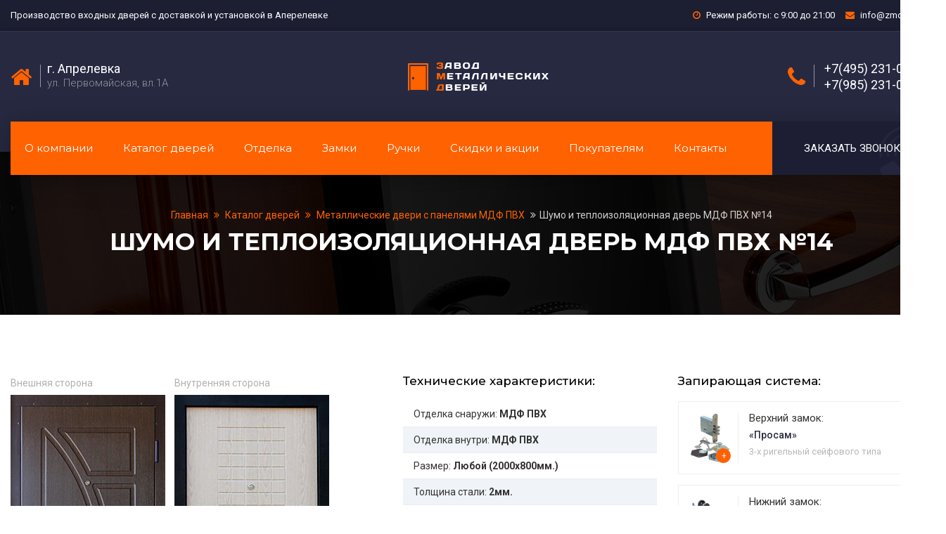

--- FILE ---
content_type: text/html; charset=UTF-8
request_url: https://aprelevka.zmddoor.ru/catalog/mdf-pvf/mdf-14/
body_size: 17431
content:
<!DOCTYPE html>
<html>
	<head>
        <meta charset="utf-8">
        <meta http-equiv="X-UA-Compatible" content="IE=edge">
        <meta name="viewport" content="width=device-width, initial-scale=1.0, maximum-scale=1.0, user-scalable=0">
        <title>Шумо и теплоизоляционная дверь МДФ ПВХ №14 в Аперелевке от «ЗМД»</title>
        <script src="/bitrix/templates/doors/assets/js/vendor/jquery-1.12.0.min.js"></script>
		<meta http-equiv="Content-Type" content="text/html; charset=UTF-8" />
<meta name="robots" content="index, follow" />
<meta name="description" content="Шумо и теплоизоляционная дверь МДФ ПВХ №14 по цене 16000 руб - купить с бесплатной доставкой и установкой в Аперелевке от «ЗМД». Возможно изготовление любого размера, конструкции и комплектации." />
<link href="/bitrix/js/ui/fonts/opensans/ui.font.opensans.css?16567729242555" type="text/css"  rel="stylesheet" />
<link href="/bitrix/js/main/popup/dist/main.popup.bundle.min.css?165677291423804" type="text/css"  rel="stylesheet" />
<link href="/bitrix/cache/css/s1/doors/page_4d4eb86b00322c4304f52a1ca6a8092d/page_4d4eb86b00322c4304f52a1ca6a8092d_v1.css?176118221639093" type="text/css"  rel="stylesheet" />
<link href="/bitrix/cache/css/s1/doors/template_9abee6f34ecc42b5a8c6fffff6e404e4/template_9abee6f34ecc42b5a8c6fffff6e404e4_v1.css?17611821637165" type="text/css"  data-template-style="true" rel="stylesheet" />
<script type="text/javascript">if(!window.BX)window.BX={};if(!window.BX.message)window.BX.message=function(mess){if(typeof mess==='object'){for(let i in mess) {BX.message[i]=mess[i];} return true;}};</script>
<script type="text/javascript">(window.BX||top.BX).message({'JS_CORE_LOADING':'Загрузка...','JS_CORE_NO_DATA':'- Нет данных -','JS_CORE_WINDOW_CLOSE':'Закрыть','JS_CORE_WINDOW_EXPAND':'Развернуть','JS_CORE_WINDOW_NARROW':'Свернуть в окно','JS_CORE_WINDOW_SAVE':'Сохранить','JS_CORE_WINDOW_CANCEL':'Отменить','JS_CORE_WINDOW_CONTINUE':'Продолжить','JS_CORE_H':'ч','JS_CORE_M':'м','JS_CORE_S':'с','JSADM_AI_HIDE_EXTRA':'Скрыть лишние','JSADM_AI_ALL_NOTIF':'Показать все','JSADM_AUTH_REQ':'Требуется авторизация!','JS_CORE_WINDOW_AUTH':'Войти','JS_CORE_IMAGE_FULL':'Полный размер'});</script>

<script type="text/javascript" src="/bitrix/js/main/core/core.min.js?1656772913216224"></script>

<script>BX.setJSList(['/bitrix/js/main/core/core_ajax.js','/bitrix/js/main/core/core_promise.js','/bitrix/js/main/polyfill/promise/js/promise.js','/bitrix/js/main/loadext/loadext.js','/bitrix/js/main/loadext/extension.js','/bitrix/js/main/polyfill/promise/js/promise.js','/bitrix/js/main/polyfill/find/js/find.js','/bitrix/js/main/polyfill/includes/js/includes.js','/bitrix/js/main/polyfill/matches/js/matches.js','/bitrix/js/ui/polyfill/closest/js/closest.js','/bitrix/js/main/polyfill/fill/main.polyfill.fill.js','/bitrix/js/main/polyfill/find/js/find.js','/bitrix/js/main/polyfill/matches/js/matches.js','/bitrix/js/main/polyfill/core/dist/polyfill.bundle.js','/bitrix/js/main/core/core.js','/bitrix/js/main/polyfill/intersectionobserver/js/intersectionobserver.js','/bitrix/js/main/lazyload/dist/lazyload.bundle.js','/bitrix/js/main/polyfill/core/dist/polyfill.bundle.js','/bitrix/js/main/parambag/dist/parambag.bundle.js']);
BX.setCSSList(['/bitrix/js/main/lazyload/dist/lazyload.bundle.css','/bitrix/js/main/parambag/dist/parambag.bundle.css']);</script>
<script type="text/javascript">(window.BX||top.BX).message({'LANGUAGE_ID':'ru','FORMAT_DATE':'DD.MM.YYYY','FORMAT_DATETIME':'DD.MM.YYYY HH:MI:SS','COOKIE_PREFIX':'BITRIX_SM','SERVER_TZ_OFFSET':'10800','UTF_MODE':'Y','SITE_ID':'s1','SITE_DIR':'/','USER_ID':'','SERVER_TIME':'1768663639','USER_TZ_OFFSET':'0','USER_TZ_AUTO':'Y','bitrix_sessid':'c227c9106b7335a342e3c8783af64660'});</script>


<script type="text/javascript"  src="/bitrix/cache/js/s1/doors/kernel_main/kernel_main_v1.js?1761182163163376"></script>
<script type="text/javascript"  src="/bitrix/cache/js/s1/doors/kernel_main_polyfill_customevent/kernel_main_polyfill_customevent_v1.js?17611821631051"></script>
<script type="text/javascript" src="/bitrix/js/ui/dexie/dist/dexie.bitrix.bundle.min.js?165677292260992"></script>
<script type="text/javascript" src="/bitrix/js/main/core/core_ls.min.js?16567729137365"></script>
<script type="text/javascript" src="/bitrix/js/main/core/core_frame_cache.min.js?165677291311264"></script>
<script type="text/javascript" src="/bitrix/js/main/popup/dist/main.popup.bundle.min.js?165677291463284"></script>
<script type="text/javascript">BX.setJSList(['/bitrix/js/main/core/core_fx.js','/bitrix/js/main/session.js','/bitrix/js/main/pageobject/pageobject.js','/bitrix/js/main/core/core_window.js','/bitrix/js/main/date/main.date.js','/bitrix/js/main/core/core_date.js','/bitrix/js/main/utils.js','/bitrix/js/main/polyfill/customevent/main.polyfill.customevent.js','/bitrix/templates/doors/components/bitrix/catalog/catalog_doors/bitrix/catalog.element/.default/script.js']);</script>
<script type="text/javascript">BX.setCSSList(['/bitrix/templates/doors/components/bitrix/catalog/catalog_doors/style.css','/bitrix/templates/doors/components/bitrix/catalog/catalog_doors/bitrix/catalog.element/.default/style.css','/bitrix/templates/doors/components/bitrix/catalog/catalog_doors/bitrix/catalog.element/.default/themes/blue/style.css','/bitrix/templates/doors/components/bitrix/catalog.section.list/top_menu_catalog/style.css','/bitrix/templates/doors/components/bitrix/breadcrumb/breadcrumb/style.css']);</script>


<script type="text/javascript"  src="/bitrix/cache/js/s1/doors/page_97d94dd885570802de7f3b3f3f6890fd/page_97d94dd885570802de7f3b3f3f6890fd_v1.js?176118221672398"></script>
<script type="text/javascript">var _ba = _ba || []; _ba.push(["aid", "6f000a86cb791ae3d2130d823121440e"]); _ba.push(["host", "aprelevka.zmddoor.ru"]); (function() {var ba = document.createElement("script"); ba.type = "text/javascript"; ba.async = true;ba.src = (document.location.protocol == "https:" ? "https://" : "http://") + "bitrix.info/ba.js";var s = document.getElementsByTagName("script")[0];s.parentNode.insertBefore(ba, s);})();</script>




        <link rel="stylesheet" href="/bitrix/templates/doors/assets/css/bootstrap.min.css">
        <link rel="stylesheet" href="/bitrix/templates/doors/assets/css/magnific-popup.css">
        <link rel="stylesheet" href="/bitrix/templates/doors/assets/css/owl.carousel.min.css">
        <link rel="stylesheet" href="/bitrix/templates/doors/assets/css/font-awesome.min.css">
        <link rel="stylesheet" href="/bitrix/templates/doors/assets/fonts/flaticon/flaticon.css">
        <link rel="stylesheet" href="/bitrix/templates/doors/assets/css/ionicons.min.css">
        <link rel="stylesheet" href="/bitrix/templates/doors/assets/css/headline.css">
        <link rel="stylesheet" href="/bitrix/templates/doors/assets/css/animate.min.css">
        <link rel="stylesheet" href="/bitrix/templates/doors/assets/css/material-design-iconic-font.min.css">
        <link rel="stylesheet" href="/bitrix/templates/doors/assets/css/meanmenu.css">
        <link rel="stylesheet" href="/bitrix/templates/doors/assets/css/Pe-icon-7-stroke.css">
        <link rel="stylesheet" href="/bitrix/templates/doors/assets/css/bundle.css">
        <link rel="stylesheet" href="/bitrix/templates/doors/assets/css/style.css">
        <link rel="stylesheet" href="/bitrix/templates/doors/assets/css/responsive.css">
        <link href="https://fonts.googleapis.com/css?family=Montserrat:300,400,700|Roboto:300,400,400i,500,700&amp;subset=cyrillic-ext" rel="stylesheet">
        <link rel="stylesheet" href="/bitrix/templates/doors/assets/css/jquery.fancybox.min.css">
        <link rel="icon" href="https://aprelevka.zmddoor.ru/favicon.svg" type="image/svg">
        <script src="/bitrix/templates/doors/assets/js/vendor/modernizr-2.8.3.min.js"></script>
        <!-- Yandex.Metrika counter --> <script type="text/javascript" > (function(m,e,t,r,i,k,a){m[i]=m[i]||function(){(m[i].a=m[i].a||[]).push(arguments)}; m[i].l=1*new Date();k=e.createElement(t),a=e.getElementsByTagName(t)[0],k.async=1,k.src=r,a.parentNode.insertBefore(k,a)}) (window, document, "script", "https://mc.yandex.ru/metrika/tag.js", "ym"); ym(71618644, "init", { clickmap:true, trackLinks:true, accurateTrackBounce:true, webvisor:true }); </script> <noscript><div><img src="https://mc.yandex.ru/watch/71618644" style="position:absolute; left:-9999px;" alt="" /></div></noscript> <!-- /Yandex.Metrika counter -->
        <meta name="yandex-verification" content="411622b579a01a24" />

    </head>
    <body>
    <div id="panel">
            </div>
    <header class="">

        <div class="header-top-line">
            <div class="container">
                <div class="row">
                    <div class="col-lg-6 col-md-6 col-sm-8 col-xs-12">
                        <div class="widget text-white">
                            Производство входных дверей с доставкой и установкой в Аперелевке                        </div>
                    </div>
                    <div class="col-lg-6 col-md-6 col-sm-4 hidden-xs">
                        <div class="widget text-white text-right cont-info-top-wrap">
                            <div class="cont-info-top hidden-sm">
                                <i class="icon fa fa-clock-o"></i> Режим работы: с 9:00 до 21:00
                            </div>
                            <div class="cont-info-top">
                                <i class="icon fa fa-envelope"></i> <a href="mailto:info@zmddoor.ru">info@zmddoor.ru</a>
                            </div>
                        </div>
                    </div>
                </div>
            </div>
        </div>
        <div class="header-top-area">
            <div class="container">
                <div class="row">
                    <div class="col-lg-12 col-md-12 col-sm-12 header site-branding col-xs-12">

                        <div class="header-bk header-left">
                            <div class="header-text">
                                <div class="header-icon">
                                    <i class="fa fa-home"></i>
                                </div>
                                <div class="header-info">
                                    <span class="phone">г. Апрелевка</span>
                                    <span class="gmail">ул. Первомайская, вл.1А</span>
                                </div>
                            </div>
                        </div>
                        <div class="header-bk header-center">
                            <div class="header-logo">
                                <a href="/"><img src="/bitrix/templates/doors/assets/img/logo/1.png" alt="«ЗМД» - завод металлических дверей" title="«ЗМД» - завод металлических дверей" /></a>
                            </div>
                        </div>
                        <div class="header-bk header-right">

                            <div class="header-text">
                                <div class="header-icon">
                                    <i class="fa fa-phone"></i>
                                    <i class="paint-roller"></i>
                                </div>
                                <div class="header-info">

                                                                            <span class="phone phone_two"><a href="tel:+7(495) 231-04-09">+7(495) 231-04-09</a></span>
                                        <span class="phone phone_two"><a href="tel:+7(985) 231-04-09">+7(985) 231-04-09</a></span>
                                                                    </div>
                            </div>
                        </div>
                    </div>
                </div>
            </div>
        </div>

        <div id="header-sticky" class="main-menu-area">

            <div class="container">
                <div class="row">
                    <div class="col-lg-12 col-md-12 col-xs-12">
                        <nav class="navbar navbar-default navbar-mobile">
                            <div class="container-fluid">
                                <!-- Brand and toggle get grouped for better mobile display -->
                                <div class="navbar-header">
                                    <button type="button" class="navbar-toggle collapsed" data-toggle="collapse" data-target="#bs-example-navbar-collapse-1" aria-expanded="false">
                                        <span class="sr-only">Показать меню</span>
                                        <span class="icon-bar"></span>
                                        <span class="icon-bar"></span>
                                        <span class="icon-bar"></span>
                                    </button>
                                    <div class="navbar-brand" href="#">
                                        <div class="header-text">
                                            <div class="header-icon">
                                                <a href="tel:+7(495) 231-04-09"><i class="fa fa-phone"></i></a>
                                                <i class="paint-roller"></i>
                                            </div>
                                            <div class="header-info">
                                                <span class="phone"><a href="tel:+7(495) 231-04-09">+7(495) 231-04-09</a></span>
                                                <span class="gmail">info@zmddoor.ru</span>
                                            </div>
                                        </div>

                                    </div>
                                </div>

                                <div class="collapse navbar-collapse" id="bs-example-navbar-collapse-1">
                                    <ul class="nav navbar-nav">
                                        <li class=""><a href="/">Главная</a></li>
                                        <li><a href="/o-kompanii/">О компании</a></li>
                                        <li class="dropdown">
                                            <a href="#" class="dropdown-toggle" data-toggle="dropdown" role="button" aria-haspopup="true" aria-expanded="false">Каталог дверей <span class="caret"></span></a>
                                            <ul class="dropdown-menu cat-menu-top-mob">

                                            </ul>
                                        </li>
                                        <li><a href="/katalog-otdelki/">Отделка</a></li>
                                        <li><a href="/katalog-zamkov/">Замки</a></li>
                                        <li><a href="/katalog-ruchek/">Ручки</a></li>
                                        <li class="dropdown">
                                            <a href="#" class="dropdown-toggle" data-toggle="dropdown" role="button" aria-haspopup="true" aria-expanded="false">Покупателям <span class="caret"></span></a>
                                            <ul class="dropdown-menu">
                                                <li class="top_cat_m_item"><a href="/tseny/"><i class="fa fa-angle-right"></i> Цены</a></li>
                                                <li class="top_cat_m_item"><a href="/kak-zakazat/"><i class="fa fa-angle-right"></i> Как заказать</a></li>
                                                <li class="top_cat_m_item"><a href="/oplata/"><i class="fa fa-angle-right"></i> Способы оплаты</a></li>
                                                <li class="top_cat_m_item"><a href="/garantiya/"><i class="fa fa-angle-right"></i> Гарантия</a></li>
                                                <li class="top_cat_m_item"><a href="/dostavka-i-ustanovka/"><i class="fa fa-angle-right"></i> Доставка и установка</a></li>
                                                <li class="top_cat_m_item"><a href="/nashi-raboty/"><i class="fa fa-angle-right"></i> Фото наших работ</a></li>
                                            </ul>
                                        </li>
                                        <li><a href="/sale/">Скидки и акции</a></li>
                                        <li><a href="/kontakty/">Контакты</a></li>

                                    </ul>
                                </div><!-- /.navbar-collapse -->
                            </div><!-- /.container-fluid -->
                        </nav>
                        <div class="top-menu-wrap">
                            <div class="main-menu">
                                <nav class="osn-top-menu">
                                    <ul>
                                        <li><a href="/o-kompanii/">О компании</a></li>
                                        <li><a href="">Каталог дверей</a>
                                            <ul class="sub-menu cat-doors-top cat-menu-top">
                                                <div class="bx_catalog_text"><ul class="bx_catalog_text_ul">
            <li class="top_cat_m_item" id="bx_1847241719_19">
                    <a class="top_cat_m_item_link" href="/catalog/viniliskozha/"><i class="fa fa-angle-right"></i> Винилискожа</a>
                                </li>            <li class="top_cat_m_item" id="bx_1847241719_111">
                    <a class="top_cat_m_item_link" href="/catalog/dveri-ekonom/"><i class="fa fa-angle-right"></i> Эконом класса</a>
                                </li>            <li class="top_cat_m_item" id="bx_1847241719_21">
                    <a class="top_cat_m_item_link" href="/catalog/laminat/"><i class="fa fa-angle-right"></i> Ламинат</a>
                                </li>            <li class="top_cat_m_item" id="bx_1847241719_22">
                    <a class="top_cat_m_item_link" href="/catalog/poroshkovoe-napylenie/"><i class="fa fa-angle-right"></i> Порошковое напыление</a>
                                </li>            <li class="top_cat_m_item" id="bx_1847241719_20">
                    <a class="top_cat_m_item_link" href="/catalog/mdf-pvf/"><i class="fa fa-angle-right"></i> МДФ ПВХ</a>
                                </li>            <li class="top_cat_m_item" id="bx_1847241719_23">
                    <a class="top_cat_m_item_link" href="/catalog/massiv-duba/"><i class="fa fa-angle-right"></i> Массив дуба</a>
                                </li>            <li class="top_cat_m_item" id="bx_1847241719_26">
                    <a class="top_cat_m_item_link" href="/catalog/dveri-s-kovkoy/"><i class="fa fa-angle-right"></i> С ковкой</a>
                                </li>            <li class="top_cat_m_item" id="bx_1847241719_25">
                    <a class="top_cat_m_item_link" href="/catalog/dveri-s-zerkalom/"><i class="fa fa-angle-right"></i> С зеркалом</a>
                                </li>            <li class="top_cat_m_item" id="bx_1847241719_30">
                    <a class="top_cat_m_item_link" href="/catalog/dveri-s-termorazryvom/"><i class="fa fa-angle-right"></i> С терморазрывом</a>
                                </li>            <li class="top_cat_m_item" id="bx_1847241719_91">
                    <a class="top_cat_m_item_link" href="/catalog/dveri-v-dom/"><i class="fa fa-angle-right"></i> В дом</a>
                                </li>            <li class="top_cat_m_item" id="bx_1847241719_89">
                    <a class="top_cat_m_item_link" href="/catalog/dveri-v-kvartiru/"><i class="fa fa-angle-right"></i> В квартиру</a>
                                </li>            <li class="top_cat_m_item" id="bx_1847241719_55">
                    <a class="top_cat_m_item_link" href="/catalog/dveri-dlya-dachi/"><i class="fa fa-angle-right"></i> Для дачи</a>
                                </li>            <li class="top_cat_m_item" id="bx_1847241719_92">
                    <a class="top_cat_m_item_link" href="/catalog/elitnye-dveri/"><i class="fa fa-angle-right"></i> Элитные </a>
                                </li>            <li class="top_cat_m_item" id="bx_1847241719_90">
                    <a class="top_cat_m_item_link" href="/catalog/dveri-v-kottedzh/"><i class="fa fa-angle-right"></i> В коттедж</a>
                                </li>            <li class="top_cat_m_item" id="bx_1847241719_97">
                    <a class="top_cat_m_item_link" href="/catalog/ofisnye-dveri/"><i class="fa fa-angle-right"></i> Офисные</a>
                                </li>            <li class="top_cat_m_item" id="bx_1847241719_67">
                    <a class="top_cat_m_item_link" href="/catalog/arochnye-dveri/"><i class="fa fa-angle-right"></i> Арочные</a>
                                </li>            <li class="top_cat_m_item" id="bx_1847241719_141">
                    <a class="top_cat_m_item_link" href="/catalog/belye-dveri/"><i class="fa fa-angle-right"></i> Белые</a>
                                </li>            <li class="top_cat_m_item" id="bx_1847241719_101">
                    <a class="top_cat_m_item_link" href="/catalog/bolshie-dveri/"><i class="fa fa-angle-right"></i> Большие</a>
                                </li>            <li class="top_cat_m_item" id="bx_1847241719_99">
                    <a class="top_cat_m_item_link" href="/catalog/bronirovannye-dveri/"><i class="fa fa-angle-right"></i> Бронированные</a>
                                </li>            <li class="top_cat_m_item" id="bx_1847241719_105">
                    <a class="top_cat_m_item_link" href="/catalog/vzlomostoykie-dveri/"><i class="fa fa-angle-right"></i> Взломостойкие</a>
                                </li>            <li class="top_cat_m_item" id="bx_1847241719_110">
                    <a class="top_cat_m_item_link" href="/catalog/vnutrennie-dveri/"><i class="fa fa-angle-right"></i> Внутренние</a>
                                </li>            <li class="top_cat_m_item" id="bx_1847241719_104">
                    <a class="top_cat_m_item_link" href="/catalog/vysokie-dveri/"><i class="fa fa-angle-right"></i> Высокие</a>
                                </li>            <li class="top_cat_m_item" id="bx_1847241719_58">
                    <a class="top_cat_m_item_link" href="/catalog/dveri-v-kassu/"><i class="fa fa-angle-right"></i> В кассу</a>
                                </li>            <li class="top_cat_m_item" id="bx_1847241719_61">
                    <a class="top_cat_m_item_link" href="/catalog/dveri-v-kotelnuyu/"><i class="fa fa-angle-right"></i> В котельную</a>
                                </li>            <li class="top_cat_m_item" id="bx_1847241719_59">
                    <a class="top_cat_m_item_link" href="/catalog/dveri-kkho-kkhn/"><i class="fa fa-angle-right"></i> КХО, КХН</a>
                                </li>            <li class="top_cat_m_item" id="bx_1847241719_85">
                    <a class="top_cat_m_item_link" href="/catalog/mdf-vinorit/"><i class="fa fa-angle-right"></i> Винорит</a>
                                </li>            <li class="top_cat_m_item" id="bx_1847241719_86">
                    <a class="top_cat_m_item_link" href="/catalog/mdf-filenchatyy/"><i class="fa fa-angle-right"></i> Филенчатые</a>
                                </li>            <li class="top_cat_m_item" id="bx_1847241719_70">
                    <a class="top_cat_m_item_link" href="/catalog/mdf-shpon/"><i class="fa fa-angle-right"></i> МДФ шпон</a>
                                </li>            <li class="top_cat_m_item" id="bx_1847241719_66">
                    <a class="top_cat_m_item_link" href="/catalog/dveri-metallobaget/"><i class="fa fa-angle-right"></i> Металлобагет</a>
                                </li>            <li class="top_cat_m_item" id="bx_1847241719_142">
                    <a class="top_cat_m_item_link" href="/catalog/dveri-na-zakaz/"><i class="fa fa-angle-right"></i> На заказ</a>
                                </li>            <li class="top_cat_m_item" id="bx_1847241719_80">
                    <a class="top_cat_m_item_link" href="/catalog/dveri-s-vitrazhom/"><i class="fa fa-angle-right"></i> С витражом</a>
                                </li>            <li class="top_cat_m_item" id="bx_1847241719_78">
                    <a class="top_cat_m_item_link" href="/catalog/okras-nitroemalyu/"><i class="fa fa-angle-right"></i> С нитроэмалью</a>
                                </li>            <li class="top_cat_m_item" id="bx_1847241719_81">
                    <a class="top_cat_m_item_link" href="/catalog/dveri-s-fotopechatyu/"><i class="fa fa-angle-right"></i> С фотопечатью</a>
                                </li>            <li class="top_cat_m_item" id="bx_1847241719_107">
                    <a class="top_cat_m_item_link" href="/catalog/dveri-s-framugoy/"><i class="fa fa-angle-right"></i> С фрамугой</a>
                                </li>            <li class="top_cat_m_item" id="bx_1847241719_79">
                    <a class="top_cat_m_item_link" href="/catalog/dveri-so-steklom/"><i class="fa fa-angle-right"></i> Со стеклом</a>
                                </li>            <li class="top_cat_m_item" id="bx_1847241719_35">
                    <a class="top_cat_m_item_link" href="/catalog/dveri-tryekhkonturnye/"><i class="fa fa-angle-right"></i> Трёхконтурные</a>
                                </li>            <li class="top_cat_m_item" id="bx_1847241719_39">
                    <a class="top_cat_m_item_link" href="/catalog/dvukhstvorchatye/"><i class="fa fa-angle-right"></i> Двухстворчатые</a>
                                </li>            <li class="top_cat_m_item" id="bx_1847241719_98">
                    <a class="top_cat_m_item_link" href="/catalog/dizaynerskie-dveri/"><i class="fa fa-angle-right"></i> Дизайнерские</a>
                                </li>            <li class="top_cat_m_item" id="bx_1847241719_60">
                    <a class="top_cat_m_item_link" href="/catalog/dlya-transformatornykh/"><i class="fa fa-angle-right"></i> Для трансформаторных</a>
                                </li>            <li class="top_cat_m_item" id="bx_1847241719_106">
                    <a class="top_cat_m_item_link" href="/catalog/zvukoizolyatsionnye-dveri/"><i class="fa fa-angle-right"></i> Звукоизоляционные</a>
                                </li>            <li class="top_cat_m_item" id="bx_1847241719_103">
                    <a class="top_cat_m_item_link" href="/catalog/krasivye-dveri/"><i class="fa fa-angle-right"></i> Красивые</a>
                                </li>            <li class="top_cat_m_item" id="bx_1847241719_143">
                    <a class="top_cat_m_item_link" href="/catalog/naruzhnye-dveri/"><i class="fa fa-angle-right"></i> Наружные</a>
                                </li>            <li class="top_cat_m_item" id="bx_1847241719_51">
                    <a class="top_cat_m_item_link" href="/catalog/paradnye-dveri/"><i class="fa fa-angle-right"></i> Парадные</a>
                                </li>            <li class="top_cat_m_item" id="bx_1847241719_139">
                    <a class="top_cat_m_item_link" href="/catalog/serye-dveri/"><i class="fa fa-angle-right"></i> Серые</a>
                                </li>            <li class="top_cat_m_item" id="bx_1847241719_140">
                    <a class="top_cat_m_item_link" href="/catalog/tyemnye-dveri/"><i class="fa fa-angle-right"></i> Тёмные</a>
                                </li>            <li class="top_cat_m_item" id="bx_1847241719_100">
                    <a class="top_cat_m_item_link" href="/catalog/ulichnye-dveri/"><i class="fa fa-angle-right"></i> Уличные</a>
                                </li>            <li class="top_cat_m_item" id="bx_1847241719_102">
                    <a class="top_cat_m_item_link" href="/catalog/uteplennye-dveri/"><i class="fa fa-angle-right"></i> Утепленные</a>
                                </li>            <li class="top_cat_m_item" id="bx_1847241719_29">
                    <a class="top_cat_m_item_link" href="/catalog/protivopozharnye-dveri/"><i class="fa fa-angle-right"></i> Противопожарные</a>
                                </li>            <li class="top_cat_m_item" id="bx_1847241719_24">
                    <a class="top_cat_m_item_link" href="/catalog/tamburnye-dveri/"><i class="fa fa-angle-right"></i> Тамбурные</a>
                                </li>            <li class="top_cat_m_item" id="bx_1847241719_28">
                    <a class="top_cat_m_item_link" href="/catalog/tekhnicheskie-dveri/"><i class="fa fa-angle-right"></i> Технические</a>
                                </li></ul>
<div style="clear: both;"></div></div>
                                            </ul>
                                        </li>
                                        <li><a href="/katalog-otdelki/">Отделка</a></li>
                                        <li><a href="/katalog-zamkov/">Замки</a></li>
                                        <li><a href="/katalog-ruchek/">Ручки</a></li>
                                        <li><a href="/sale/">Скидки и акции</a></li>
                                        <li class="sub-sm"><a href="#">Покупателям</a>
                                            <ul class="sub-menu">
                                                <li><a href="/tseny/">Цены</a></li>
                                                <li><a href="/kak-zakazat/">Как заказать</a></li>
                                                <li><a href="/oplata/">Способы оплаты</a></li>
                                                <li><a href="/garantiya/">Гарантия</a></li>
                                                <li><a href="/dostavka-i-ustanovka/">Доставка и установка</a></li>
                                                <li><a href="/nashi-raboty/">Фото наших работ</a></li>
                                            </ul>
                                        </li>
                                        <li><a href="/kontakty/">Контакты</a></li>
                                    </ul>
                                </nav>
                            </div>
                            <div class="make-appointment">
                                <i class="flaticon-technology-1"></i>
                                <a href="#pozvonim">Заказать звонок</a>
                            </div>

                            <div class="col-xs-12 visible-xs"><div class="mobile-menu"></div></div>
                        </div>
                    </div>
                </div>
            </div>
        </div>
    </header>




                    <div class="breadcrumb-banner-area ptb-80 bg-opacity" style="background-image:url(/bitrix/templates/doors/assets/img/bg1.jpg)">
                <div class="container">
                    <div class="row">
                        <div class="col-md-12">
                            <div class="breadcrumb-text text-center">
                                <div class="bread-crumb"><a id="bx_breadcrumb_0" href="/" title="Главная">
					        Главная
				        </a><a id="bx_breadcrumb_1" href="/catalog/" title="Каталог дверей">
					        Каталог дверей
				        </a><a id="bx_breadcrumb_2" href="/catalog/mdf-pvf/" title="Металлические двери с панелями МДФ ПВХ">
					        Металлические двери с панелями МДФ ПВХ
				        </a><a class="current">Шумо и теплоизоляционная дверь МДФ ПВХ №14</a></div>                                <h1>Шумо и теплоизоляционная дверь МДФ ПВХ №14</h1>
                            </div>
                        </div>
                    </div>
                </div>
            </div>

        


	<!-- DETAIL WRAPPER -->



<section class="detail-shop-wrap pt-60 pb-90">
    <div class="container">

        <div class="det-prod-wrap" id="bx_117848907_494">

            <div class="det-prod-top ">
                <div class="row">
                    <div class="col-md-5 col-sm-12 col-xs-12 det-prod-img-wrap-cl">
                       <div class="det-prod-img-wrap" id="det-prod-img-wrap">
                            <div class="detail-product-img-wrap">
                                <div class="detail-product-img detail-product-img-left">
                                    <div class="detail-product-img-txt-bk">Внешняя сторона</div>
                                    <div class="detail-product-img-wp">
                                        <a href="/upload/resizer2/s1/8/3d9/3d978ac69775dda29b5dac9b7c746b62.jpg" class="door-detail-img" data-fancybox="door-detail">
                                            <img src="/upload/resizer2/s1/1/3d9/3d978ac69775dda29b5dac9b7c746b62.jpg" alt="Фото «Дверь МДФ №14» в Сергиеву Посаду">

                                        </a>
                                    </div>
                                </div>
                                                                    <div class="detail-product-img detail-product-img-right">
                                        <div class="detail-product-img-txt-bk">Внутренняя сторона</div>
                                        <div class="detail-product-img-wp">
                                            <a href="/upload/resizer2/s1/8/19b/19b387fffcb96f22f58b60ccffa42875.jpg" class="door-detail-img" data-fancybox="door-detail">
                                                <img src="/upload/resizer2/s1/1/19b/19b387fffcb96f22f58b60ccffa42875.jpg" alt="Фото «Дверь МДФ №14» в Сергиеву Посаду">
                                            </a>
                                        </div>
                                    </div>
                                                            </div>
                            <div class="detail-price-wrap">
                                <div class="detail-price">
                                    <span>
                                        <i>
                                                                                    от 16 000 руб.
                                                                                    </i>
                                    </span>
                                                                            <div class="detail-price-txt">Цена при размере 2000x800 мм.</div>
                                                                    </div>
                            </div>
                           <div class="detail-btn-wrap">
                                <a href="javascript://" class="btn btn-br" data-src="#forma-d" data-fancybox><span class="flaticon-tool"></span> Вызвать мастера на замер</a>
                           </div>

                       </div>

                    </div>



                    <div class="col-md-7 col-sm-12 col-xs-12 detail-product-pr-col">

                        <!------Замки и характеристики------->
                        <div class="row">
                            <div class="col-lg-6 col-md-12 teh-har-sm-cl">
                                <h4>Технические характеристики:</h4>
                                <div class="teh-har-sm-info-wrap">
                                    <div class="teh-har-sm-info">
                                        <div class="row-txt"><span>Отделка снаружи:</span> <strong>МДФ ПВХ </strong></div>
                                        <div class="row-txt"><span>Отделка внутри:</span> <strong>МДФ ПВХ </strong></div>
                                        <div class="row-txt"><span>Размер:</span> <strong>Любой (2000x800мм.)</strong></div>
                                                                                    <div class="row-txt"><span>Толщина стали:</span> <strong>2мм.</strong></div>
                                            <div class="row-txt"><span>Открывание:</span> <strong>Левое/правое</strong></div>
                                                                            </div>
                                    <a class="link-txt sm-d-link sm-link" href="#table-har">Смотреть все характеристики</a>
                                </div>
                            </div>

                            <div class="col-lg-6 col-md-12 zamki-sm-cl">
                                <h4>Запирающая система:</h4>
                                                                <div class="zamki-detail-pr-wrap zamki-detail-pr-wrap-top">
                                    <div class="lock-block-img">
                                        <a href="/upload/iblock/ea2/ea22bda432b8e9d05749291b5fc29d9c.jpg" data-fancybox="lock-g">
                                            <img src="/upload/iblock/ea2/ea22bda432b8e9d05749291b5fc29d9c.jpg" alt="">
                                            <div class="icon-box">+</div>
                                        </a>

                                    </div>
                                    <div class="lock-block-text">
                                        <h4>Верхний замок:</h4>
                                        <h5>«Просам»</h5>
                                        <div class="text">3-х ригельный сейфового типа</div>
                                    </div>
                                </div>
                                                                                                <div class="zamki-detail-pr-wrap zamki-detail-pr-wrap-bottom">
                                    <div class="lock-block-img">
                                        <a href="/upload/iblock/011/011b7d1ce8383b34d85ca3d52eb5e5c1.jpg" data-fancybox="lock-g">
                                            <img src="/upload/iblock/011/011b7d1ce8383b34d85ca3d52eb5e5c1.jpg" alt="">
                                            <div class="icon-box">+</div>
                                        </a>
                                    </div>
                                    <div class="lock-block-text">
                                        <h4>Нижний замок:</h4>
                                        <h5>«Мосрентген»</h5>
                                        <div class="text">3-х ригельный замок &#43; ручка</div>
                                    </div>
                                </div>
                                                            </div>
                        </div>


                        <div class="row">
                            <div class="col-md-4 col-sm-4 det-pr-service-wrap">
                                <div class="our-services-wrapper det-pr-service text-center">
                                    <div class="our-services-icon">
                                        <i class="flaticon-shape-1"></i>
                                    </div>
                                    <div class="our-services-text">
                                        <h3>Любой <br>размер двери</h3>
                                    </div>
                                </div>
                            </div>
                            <div class="col-md-4 col-sm-4 det-pr-service-wrap">
                                <div class="our-services-wrapper det-pr-service text-center">
                                    <div class="our-services-icon">
                                        <i class="flaticon-door-1"></i>
                                    </div>
                                    <div class="our-services-text">
                                        <h3>1-2 дня <br> изготовление</h3>
                                    </div>
                                </div>
                            </div>
                            <div class="col-md-4 col-sm-4 det-pr-service-wrap">
                                <div class="our-services-wrapper det-pr-service text-center">
                                    <div class="our-services-icon">
                                        <i class="flaticon-delivery-truck-1" style="font-size:30px"></i>
                                    </div>
                                    <div class="our-services-text">
                                        <h3>Доставка бесплатно</h3>
                                    </div>
                                </div>
                            </div>
                            <div class="col-md-12">
                                <div class="line"></div>
                            </div>

                        </div>

                        <!------Отделка------->

                        <div class="row">
                            <div class="col-md-6 det-pr-otdelka-wrap otdelka-det-l-wr">
                                <h4>Цвета внешней отделки:</h4>
                                <div class="otdelka-det-s otdelka-det-l">
                                    <div class="otdelka-detail-pr owl-theme owl-carousel">
                                                                                    <div class="otdelka-detail-pr-link-img">
                                                <a href="/upload/iblock/956/956281718f1aadd209d066b573693755.jpg" data-fancybox="otdelka-nr-det-prew">
                                                    <img src="/upload/iblock/956/956281718f1aadd209d066b573693755.jpg" alt="1">
                                                </a>
                                            </div>
                                                                                    <div class="otdelka-detail-pr-link-img">
                                                <a href="/upload/iblock/162/1621bda54f9eb6adbfd1ed6c2cb79e2f.jpg" data-fancybox="otdelka-nr-det-prew">
                                                    <img src="/upload/iblock/162/1621bda54f9eb6adbfd1ed6c2cb79e2f.jpg" alt="2">
                                                </a>
                                            </div>
                                                                                    <div class="otdelka-detail-pr-link-img">
                                                <a href="/upload/iblock/708/7088f0268d3124344dfe57d30102e13c.jpg" data-fancybox="otdelka-nr-det-prew">
                                                    <img src="/upload/iblock/708/7088f0268d3124344dfe57d30102e13c.jpg" alt="3">
                                                </a>
                                            </div>
                                                                                    <div class="otdelka-detail-pr-link-img">
                                                <a href="/upload/iblock/1a9/1a9c03fe07b6f005c8d6c3591e3764c9.jpg" data-fancybox="otdelka-nr-det-prew">
                                                    <img src="/upload/iblock/1a9/1a9c03fe07b6f005c8d6c3591e3764c9.jpg" alt="4">
                                                </a>
                                            </div>
                                                                                    <div class="otdelka-detail-pr-link-img">
                                                <a href="/upload/iblock/730/730489c8f9723009e58d0ab93db3c61b.jpg" data-fancybox="otdelka-nr-det-prew">
                                                    <img src="/upload/iblock/730/730489c8f9723009e58d0ab93db3c61b.jpg" alt="5">
                                                </a>
                                            </div>
                                                                                    <div class="otdelka-detail-pr-link-img">
                                                <a href="/upload/iblock/7fb/7fbb50fb7ce18d15e97cc1734b63a92b.jpg" data-fancybox="otdelka-nr-det-prew">
                                                    <img src="/upload/iblock/7fb/7fbb50fb7ce18d15e97cc1734b63a92b.jpg" alt="6">
                                                </a>
                                            </div>
                                                                                    <div class="otdelka-detail-pr-link-img">
                                                <a href="/upload/iblock/0cb/0cb9d1f954f3f5e6562e8271f9fb08ae.jpg" data-fancybox="otdelka-nr-det-prew">
                                                    <img src="/upload/iblock/0cb/0cb9d1f954f3f5e6562e8271f9fb08ae.jpg" alt="7">
                                                </a>
                                            </div>
                                                                                    <div class="otdelka-detail-pr-link-img">
                                                <a href="/upload/iblock/d82/d828ae09ab91203e03fe609ffab22623.jpg" data-fancybox="otdelka-nr-det-prew">
                                                    <img src="/upload/iblock/d82/d828ae09ab91203e03fe609ffab22623.jpg" alt="8">
                                                </a>
                                            </div>
                                                                                    <div class="otdelka-detail-pr-link-img">
                                                <a href="/upload/iblock/9bc/9bce932bf08109517a10347cdf81505e.jpg" data-fancybox="otdelka-nr-det-prew">
                                                    <img src="/upload/iblock/9bc/9bce932bf08109517a10347cdf81505e.jpg" alt="9">
                                                </a>
                                            </div>
                                                                                    <div class="otdelka-detail-pr-link-img">
                                                <a href="/upload/iblock/d92/d9231346f8d785f456f9476716c07f6c.jpg" data-fancybox="otdelka-nr-det-prew">
                                                    <img src="/upload/iblock/d92/d9231346f8d785f456f9476716c07f6c.jpg" alt="10">
                                                </a>
                                            </div>
                                                                            </div>
                                    <div class="clearfix"></div>
                                    <a class="link-txt sm-d-link link-ct" data-fancybox data-type="ajax" data-src="/katalog-otdelki/otdelka-mdf-pvkh/" data-filter=".bx_catalog_otd" href="">Смотреть все цвета отделки</a>
                                </div>
                            </div>
                            <div class="col-md-6 det-pr-otdelka-wrap otdelka-det-r-wr">
                                <h4>Цвета внутренней отделки:</h4>
                                <div class="otdelka-det-s otdelka-det-r">
                                    <div class="otdelka-detail-pr owl-theme owl-carousel">
                                                                                    <div class="otdelka-detail-pr-link-img">
                                                <a href="/upload/iblock/956/956281718f1aadd209d066b573693755.jpg" data-fancybox="otdelka-vn-det-prew">
                                                    <img src="/upload/iblock/956/956281718f1aadd209d066b573693755.jpg" alt="1">
                                                </a>
                                            </div>
                                                                                    <div class="otdelka-detail-pr-link-img">
                                                <a href="/upload/iblock/162/1621bda54f9eb6adbfd1ed6c2cb79e2f.jpg" data-fancybox="otdelka-vn-det-prew">
                                                    <img src="/upload/iblock/162/1621bda54f9eb6adbfd1ed6c2cb79e2f.jpg" alt="2">
                                                </a>
                                            </div>
                                                                                    <div class="otdelka-detail-pr-link-img">
                                                <a href="/upload/iblock/708/7088f0268d3124344dfe57d30102e13c.jpg" data-fancybox="otdelka-vn-det-prew">
                                                    <img src="/upload/iblock/708/7088f0268d3124344dfe57d30102e13c.jpg" alt="3">
                                                </a>
                                            </div>
                                                                                    <div class="otdelka-detail-pr-link-img">
                                                <a href="/upload/iblock/1a9/1a9c03fe07b6f005c8d6c3591e3764c9.jpg" data-fancybox="otdelka-vn-det-prew">
                                                    <img src="/upload/iblock/1a9/1a9c03fe07b6f005c8d6c3591e3764c9.jpg" alt="4">
                                                </a>
                                            </div>
                                                                                    <div class="otdelka-detail-pr-link-img">
                                                <a href="/upload/iblock/730/730489c8f9723009e58d0ab93db3c61b.jpg" data-fancybox="otdelka-vn-det-prew">
                                                    <img src="/upload/iblock/730/730489c8f9723009e58d0ab93db3c61b.jpg" alt="5">
                                                </a>
                                            </div>
                                                                                    <div class="otdelka-detail-pr-link-img">
                                                <a href="/upload/iblock/7fb/7fbb50fb7ce18d15e97cc1734b63a92b.jpg" data-fancybox="otdelka-vn-det-prew">
                                                    <img src="/upload/iblock/7fb/7fbb50fb7ce18d15e97cc1734b63a92b.jpg" alt="6">
                                                </a>
                                            </div>
                                                                                    <div class="otdelka-detail-pr-link-img">
                                                <a href="/upload/iblock/0cb/0cb9d1f954f3f5e6562e8271f9fb08ae.jpg" data-fancybox="otdelka-vn-det-prew">
                                                    <img src="/upload/iblock/0cb/0cb9d1f954f3f5e6562e8271f9fb08ae.jpg" alt="7">
                                                </a>
                                            </div>
                                                                                    <div class="otdelka-detail-pr-link-img">
                                                <a href="/upload/iblock/d82/d828ae09ab91203e03fe609ffab22623.jpg" data-fancybox="otdelka-vn-det-prew">
                                                    <img src="/upload/iblock/d82/d828ae09ab91203e03fe609ffab22623.jpg" alt="8">
                                                </a>
                                            </div>
                                                                                    <div class="otdelka-detail-pr-link-img">
                                                <a href="/upload/iblock/9bc/9bce932bf08109517a10347cdf81505e.jpg" data-fancybox="otdelka-vn-det-prew">
                                                    <img src="/upload/iblock/9bc/9bce932bf08109517a10347cdf81505e.jpg" alt="9">
                                                </a>
                                            </div>
                                                                                    <div class="otdelka-detail-pr-link-img">
                                                <a href="/upload/iblock/d92/d9231346f8d785f456f9476716c07f6c.jpg" data-fancybox="otdelka-vn-det-prew">
                                                    <img src="/upload/iblock/d92/d9231346f8d785f456f9476716c07f6c.jpg" alt="10">
                                                </a>
                                            </div>
                                                                                    <div class="otdelka-detail-pr-link-img">
                                                <a href="/upload/iblock/ed7/ed72a5b6560b0cad22a6796c9c3e6ae8.jpg" data-fancybox="otdelka-vn-det-prew">
                                                    <img src="/upload/iblock/ed7/ed72a5b6560b0cad22a6796c9c3e6ae8.jpg" alt="11">
                                                </a>
                                            </div>
                                                                                    <div class="otdelka-detail-pr-link-img">
                                                <a href="/upload/iblock/880/880f03b69b9a935c33b2ccd0d07bc6ad.jpg" data-fancybox="otdelka-vn-det-prew">
                                                    <img src="/upload/iblock/880/880f03b69b9a935c33b2ccd0d07bc6ad.jpg" alt="12">
                                                </a>
                                            </div>
                                                                                    <div class="otdelka-detail-pr-link-img">
                                                <a href="/upload/iblock/5be/5be3d3e4500855083df7ec1204e6de96.jpg" data-fancybox="otdelka-vn-det-prew">
                                                    <img src="/upload/iblock/5be/5be3d3e4500855083df7ec1204e6de96.jpg" alt="13">
                                                </a>
                                            </div>
                                                                                    <div class="otdelka-detail-pr-link-img">
                                                <a href="/upload/iblock/7c7/7c7bbe5e8db36a852fb423c5818da036.jpg" data-fancybox="otdelka-vn-det-prew">
                                                    <img src="/upload/iblock/7c7/7c7bbe5e8db36a852fb423c5818da036.jpg" alt="14">
                                                </a>
                                            </div>
                                                                                    <div class="otdelka-detail-pr-link-img">
                                                <a href="/upload/iblock/bdd/bddbf34e6f3583167ad8f0ed659c61bf.jpg" data-fancybox="otdelka-vn-det-prew">
                                                    <img src="/upload/iblock/bdd/bddbf34e6f3583167ad8f0ed659c61bf.jpg" alt="15">
                                                </a>
                                            </div>
                                                                            </div>
                                    <div class="clearfix"></div>
                                    <a class="link-txt sm-d-link link-ct" data-fancybox data-type="ajax" data-src="/katalog-otdelki/otdelka-mdf-pvkh/" data-filter=".bx_catalog_otd" href="">Смотреть все цвета отделки</a>
                                </div>
                            </div>
                            <div class="text-allert-block-col col-md-12 col-sm-12 col-xs-12 pt-20">
                                <div class="text-allert-block-wrap">
                                    <div class="text-allert-block">
                                        <h4>Внимание!</h4>
                                                                                    <p>Замена цвета Ламината, МДФ-панелей и рисунков (фрезеровки) МДФ <strong>не влияет на цену</strong>.
                                               За дополнительную плату дверь может комплектоваться любыми замками и фурнитурой.</p>
                                                                            </div>
                                    <div class="icon-info"><span class="flaticon-logo"></span></div>
                                </div>
                            </div>
                        </div>


                        <div class="row">
                            <div class="col-md-12">
                                <div class="tabs-cont-wrap">

                                    <ul class="nav nav-tabs">
                                        <li class="active"><a data-toggle="tab" href="#panel1">Технические характеристики</a></li>
                                        <li><a data-toggle="tab" href="#panel2">Дополнительные услуги</a></li>
                                        <li><a data-toggle="tab" href="#panel3">Описание</a></li>
                                    </ul>

                                    <div class="tab-content">
                                        <div id="panel1" class="tab-pane fade in active">
                                            <div class="table-har-wrap" id="table-har">
                                                <table class="table descr-door">
                                                    <tbody>
                                                    <tr class="table-zg-th">
                                                        <th colspan="2" style="padding-top: 5px;">Отделка двери</th>
                                                    </tr>
                                                    <tr class="table-otd-ng">
                                                        <td>Отделка снаружи</td>
                                                        <td>МДФ ПВХ </td>
                                                    </tr>
                                                    <tr class="table-otd-vn">
                                                        <td>Отделка внутри</td>
                                                        <td>МДФ ПВХ </td>
                                                    </tr>
                                                    <tr class="table-zg-th"><th colspan="2">Стандартная конструкция</th></tr>
                                                    <tr>
                                                        <td>Размер двери</td>
                                                        <td>Изготавливается любой (цена при размере 2000x800 мм.)</td>
                                                    </tr>
                                                    <tr>
                                                        <td>Коробка (каркас двери)</td>
                                                        <td>Профильная труба 50 х 25 мм.</td>
                                                    </tr>
                                                    <tr>
                                                        <td>Полотно</td>
                                                        <td>Профильная труба 40 х 25 мм.</td>
                                                    </tr>
                                                    <tr>
                                                        <td>Лист металла</td>
                                                        <td>Холоднокатанная сталь толщиной 2 мм.</td>
                                                    </tr>
                                                    <tr>
                                                        <td>Ребра жёсткости</td>
                                                        <td>Профильные трубы 40х25мм (2 шт.)</td>
                                                    </tr>
                                                    <tr>
                                                        <td>Контуры уплотнения</td>
                                                        <td>2 контура</td>
                                                    </tr>
                                                                                                                                                                                                                                                                    
                                                                                                        <tr>
                                                        <td>Угол открывания двери</td>
                                                        <td>180 градусов</td>
                                                    </tr>
                                                    <tr>
                                                        <td>Направление открывания</td>
                                                        <td>Левое или правое (на выбор)</td>
                                                    </tr>
                                                    <tr>
                                                        <td>Тип открывания</td>
                                                        <td>Наружный или внутренний</td>
                                                    </tr>
                                                    <tr class="table-zg-th"><th colspan="2">Комплектация двери</th></tr>
                                                                                                        <tr>
                                                        <td>Верхний замок:</td>
                                                        <td>
                                                            «Просам»
                                                                                                                            - 3-х ригельный сейфового типа                                                                                                                    </td>
                                                    </tr>
                                                                                                                                                            <tr>
                                                        <td>Нижний замок:</td>
                                                        <td>«Мосрентген»
                                                                                                                            - 3-х ригельный замок &#43; ручка                                                                                                                    </td>
                                                    </tr>
                                                                                                        <tr>
                                                        <td>Блокираторы</td>
                                                        <td>Противосъёмные диаметром 10 мм.</td>
                                                    </tr>
                                                    <tr>
                                                        <td>Петли</td>
                                                        <td>2шт. диаметром 20 мм.</td>
                                                    </tr>
                                                    <tr>
                                                        <td>Уплотнение</td>
                                                        <td>резиновый уплотнитель E+D</td>
                                                    </tr>
                                                                                                        <tr>
                                                        <td>Шумотеплоизоляция</td>
                                                        <td>нет (доп. опция - плита минваты или пенопласт)</td>
                                                    </tr>
                                                                                                                                                            <tr>
                                                        <td>Глазок</td>
                                                        <td>180 градусов</td>
                                                    </tr>



                                                                                                        </tbody>
                                                </table>
                                            </div>
                                        </div>
                                        <div id="panel2" class="tab-pane fade">
                                            <div class="table-har-wrap">
                                                <table class="table door_vn door_dop_info">
    <tbody>
    <tr>
        <td>Установка двери:</td>
        <td><span>БЕСПЛАТНО</span></td>
    </tr>
    <tr>
        <td>Доставка</td>
        <td><span>БЕСПЛАТНО</span></td>
    </tr>
    <tr>
        <td>Демонтаж деревянной двери:</td>
        <td><span>БЕСПЛАТНО</span></td>
    </tr>
    <tr>
        <td>Демонтаж старой металлической двери:</td>
        <td>от <span>500 руб.</span></td>
    </tr>
    <tr>
        <td>Подъём на этаж (без грузового лифта):</td>
        <td>от <span>100 руб.</span></td>
    </tr>
    <tr>
        <td>Заделка швов монтажной пеной:</td>
        <td>от <span>200 руб.</span></td>
    </tr>
    <tr>
        <td>Дополнительное крепление коробки двери:</td>
        <td><span>200 руб.</span> (за 1 точку крепления)</td>
    </tr>
    <tr>
        <td>Расширение дверного проёма:</td>
        <td>от <span>2500 руб.</span></td>
    </tr>
    <tr>
        <td>Расширение дверного проёма:</td>
        <td>от <span>2500 руб.</span></td>
    </tr>
    <tr>
        <td>Откосы (доборы) внутри помещения из МДФ + наличник:</td>
        <td>от <span>4500 руб.</span></td>
    </tr>
    <tr>
        <td>Вывоз мусора:</td>
        <td>по договорённости с мастером</td>
    </tr>
    <tr>
        <td>Вывод звонков:</td>
        <td>по договорённости с мастером</td>
    </tr>
    </tbody>
</table>                                            </div>
                                        </div>
                                        <div id="panel3" class="tab-pane fade">
                                            <div class="table-har-wrap">
                                                                                                                                                        <div class="dd-section-desc">
                                                        <p>Шумо и теплоизоляционная дверь МДФ ПВХ №14 рассчитана на жизнь без сюрпризов: ставят её и в квартиру, и в офис, и в частный дом с коттеджем, когда хочется тишины внутри и аккуратного вида снаружи. С обеих сторон панели МДФ с ПВХ-покрытием — практичная отделка, которая спокойно переживает ежедневные касания, лёгкие царапины и уборку без драм. Основа серьёзная: короб и полотно из профильной трубы 50×25 мм, холоднокатаная сталь 2 мм и два ребра жёсткости 40×25 мм, плюс противосъёмные блокираторы 10 мм. Два контура уплотнения с резинкой E+D помогают отсечь сквозняки и шумы, а усилить тепло можно опциональной минватой или пенопластом, если вход у вас любит погоду больше, чем вы. Размер сделаем под проём, а не наоборот. Шумо и теплоизоляционная дверь МДФ ПВХ №14 по выгодной цене с доставкой и установкой в  от производителя.</p>                                                    </div>
                                                
                                            </div>
                                        </div>

                                    </div>
                                </div>

                            </div>
                        </div>

                </div>
                </div>
            </div>

        </div>
    </div>


    <div id="end-fx-bk"></div>
    <div class="like-doors-section-title pt-100 pb-270 gray-bg">
        <div class="container">
            <div class="section-title text-center">
                <h4>Модели входных дверей</h4>
                <h2>Смотрите также</h2>
            </div>
        </div>
    </div>
    <div class="like-doors-section">
        <div class="container">
            <div class="row">
            <div class="col-xs-12">
            <div class="like-doors-items owl-theme owl-carousel">
                
                    <div class="like-door-item-wrap cat-item-wrap cat-item-wrap-section item-door-cat-wrap">
                        <div class="cat-item item-door-cat ">
                            <a href="/catalog/dveri-s-zerkalom/dver-poroshok-37/">
                                <div class="cat-item-img door-img-box">
                                    <div class="bk-border tl-b"></div>
                                    <div class="bk-border br-b"></div>
                                    <img class="left_door_img" src="/upload/resizer2/s1/9/64a/64aa6d1c2d628ec752a166ceabaacb0c.jpg" alt="">
                                                                            <img class="right_door_img" src="/upload/resizer2/s1/9/dba/dba1e8265588dec6243ea2b1d438e960.jpg" alt="">
                                                                                                                <div class="cat-item-price">
                                            от <span>17 000</span> руб.
                                        </div>
                                                                    </div>
                            </a>
                            <div class="cat-item-content">
                                <a href="/catalog/dveri-s-zerkalom/dver-poroshok-37/" class="cat-item-name">Холоднокатанная стальная квартирная дверь с порошковым покрытием №37</a>
                                <a href="/catalog/dveri-s-zerkalom/dver-poroshok-37/" class="btn-br small-s">Подробнее</a>
                            </div>
                        </div>
                    </div>


                
                    <div class="like-door-item-wrap cat-item-wrap cat-item-wrap-section item-door-cat-wrap">
                        <div class="cat-item item-door-cat ">
                            <a href="/catalog/mdf-pvf/mdf-22/">
                                <div class="cat-item-img door-img-box">
                                    <div class="bk-border tl-b"></div>
                                    <div class="bk-border br-b"></div>
                                    <img class="left_door_img" src="/upload/resizer2/s1/9/ec0/ec0ebacfc6b650fb3ecc7173ff34ce4e.jpg" alt="">
                                                                            <img class="right_door_img" src="/upload/resizer2/s1/9/19b/19b387fffcb96f22f58b60ccffa42875.jpg" alt="">
                                                                                                                <div class="cat-item-price">
                                            от <span>16 000</span> руб.
                                        </div>
                                                                    </div>
                            </a>
                            <div class="cat-item-content">
                                <a href="/catalog/mdf-pvf/mdf-22/" class="cat-item-name">Дверь белого цвета МДФ ПВХ с утеплителем Экошпон внутри и шагрень снаружи №22</a>
                                <a href="/catalog/mdf-pvf/mdf-22/" class="btn-br small-s">Подробнее</a>
                            </div>
                        </div>
                    </div>


                
                    <div class="like-door-item-wrap cat-item-wrap cat-item-wrap-section item-door-cat-wrap">
                        <div class="cat-item item-door-cat ">
                            <a href="/catalog/dveri-s-zerkalom/s-zerkalom-9/">
                                <div class="cat-item-img door-img-box">
                                    <div class="bk-border tl-b"></div>
                                    <div class="bk-border br-b"></div>
                                    <img class="left_door_img" src="/upload/resizer2/s1/9/cd8/cd87aa69a22317f1f7652c809a4eb6d6.jpg" alt="">
                                                                            <img class="right_door_img" src="/upload/resizer2/s1/9/f00/f00ee25e32ce4c23ca46d053f9e401d3.jpg" alt="">
                                                                                                                <div class="cat-item-price">
                                            от <span>20 000</span> руб.
                                        </div>
                                                                    </div>
                            </a>
                            <div class="cat-item-content">
                                <a href="/catalog/dveri-s-zerkalom/s-zerkalom-9/" class="cat-item-name">Внутренняя стальная дверь с зеркалом для тамбура №9</a>
                                <a href="/catalog/dveri-s-zerkalom/s-zerkalom-9/" class="btn-br small-s">Подробнее</a>
                            </div>
                        </div>
                    </div>


                
                    <div class="like-door-item-wrap cat-item-wrap cat-item-wrap-section item-door-cat-wrap">
                        <div class="cat-item item-door-cat ">
                            <a href="/catalog/poroshkovoe-napylenie/dver-poroshok-16/">
                                <div class="cat-item-img door-img-box">
                                    <div class="bk-border tl-b"></div>
                                    <div class="bk-border br-b"></div>
                                    <img class="left_door_img" src="/upload/resizer2/s1/9/860/860106b0c3e2e388eb733801d8243db0.jpg" alt="">
                                                                            <img class="right_door_img" src="/upload/resizer2/s1/9/14b/14b9ce826c6b44eacdb44d57f2811c99.jpg" alt="">
                                                                                                                <div class="cat-item-price">
                                            от <span>12 500</span> руб.
                                        </div>
                                                                    </div>
                            </a>
                            <div class="cat-item-content">
                                <a href="/catalog/poroshkovoe-napylenie/dver-poroshok-16/" class="cat-item-name">Металлическая дверь с притвором и полимерным покрытием №16</a>
                                <a href="/catalog/poroshkovoe-napylenie/dver-poroshok-16/" class="btn-br small-s">Подробнее</a>
                            </div>
                        </div>
                    </div>


                
                    <div class="like-door-item-wrap cat-item-wrap cat-item-wrap-section item-door-cat-wrap">
                        <div class="cat-item item-door-cat ">
                            <a href="/catalog/dveri-s-zerkalom/dver-poroshok-7/">
                                <div class="cat-item-img door-img-box">
                                    <div class="bk-border tl-b"></div>
                                    <div class="bk-border br-b"></div>
                                    <img class="left_door_img" src="/upload/resizer2/s1/9/2be/2be34e811f22b5ea9f5c5cb75c4177b0.jpg" alt="">
                                                                            <img class="right_door_img" src="/upload/resizer2/s1/9/c11/c11832a750d03ebfdfa6f2505385b806.jpg" alt="">
                                                                                                                <div class="cat-item-price">
                                            от <span>20 000</span> руб.
                                        </div>
                                                                    </div>
                            </a>
                            <div class="cat-item-content">
                                <a href="/catalog/dveri-s-zerkalom/dver-poroshok-7/" class="cat-item-name">Входная дверь с порошковой панелью снаружи №7</a>
                                <a href="/catalog/dveri-s-zerkalom/dver-poroshok-7/" class="btn-br small-s">Подробнее</a>
                            </div>
                        </div>
                    </div>


                
                    <div class="like-door-item-wrap cat-item-wrap cat-item-wrap-section item-door-cat-wrap">
                        <div class="cat-item item-door-cat ">
                            <a href="/catalog/mdf-pvf/dver-mdf-51/">
                                <div class="cat-item-img door-img-box">
                                    <div class="bk-border tl-b"></div>
                                    <div class="bk-border br-b"></div>
                                    <img class="left_door_img" src="/upload/resizer2/s1/9/c2b/c2b52836d927b5604f786126c2080677.jpg" alt="">
                                                                            <img class="right_door_img" src="/upload/resizer2/s1/9/f54/f54c2afd2801f578bff0abaec27a252a.jpg" alt="">
                                                                                                                <div class="cat-item-price">
                                            от <span>16 000</span> руб.
                                        </div>
                                                                    </div>
                            </a>
                            <div class="cat-item-content">
                                <a href="/catalog/mdf-pvf/dver-mdf-51/" class="cat-item-name">Дверь МДФ ПВХ с фрезеровкой и золотой фурнитурой №51</a>
                                <a href="/catalog/mdf-pvf/dver-mdf-51/" class="btn-br small-s">Подробнее</a>
                            </div>
                        </div>
                    </div>


                
                    <div class="like-door-item-wrap cat-item-wrap cat-item-wrap-section item-door-cat-wrap">
                        <div class="cat-item item-door-cat ">
                            <a href="/catalog/dveri-s-zerkalom/s-zerkalom-3/">
                                <div class="cat-item-img door-img-box">
                                    <div class="bk-border tl-b"></div>
                                    <div class="bk-border br-b"></div>
                                    <img class="left_door_img" src="/upload/resizer2/s1/9/7ab/7ab5c4d7a83e30257260ca73de84dd7d.jpg" alt="">
                                                                            <img class="right_door_img" src="/upload/resizer2/s1/9/f8a/f8ab92a08935befb0b3faa97034dd404.jpg" alt="">
                                                                                                                <div class="cat-item-price">
                                            от <span>20 000</span> руб.
                                        </div>
                                                                    </div>
                            </a>
                            <div class="cat-item-content">
                                <a href="/catalog/dveri-s-zerkalom/s-zerkalom-3/" class="cat-item-name">Ударопрочная дверь с зеркалом и тройным притвором №3</a>
                                <a href="/catalog/dveri-s-zerkalom/s-zerkalom-3/" class="btn-br small-s">Подробнее</a>
                            </div>
                        </div>
                    </div>


                
                    <div class="like-door-item-wrap cat-item-wrap cat-item-wrap-section item-door-cat-wrap">
                        <div class="cat-item item-door-cat ">
                            <a href="/catalog/mdf-pvf/mdf-23/">
                                <div class="cat-item-img door-img-box">
                                    <div class="bk-border tl-b"></div>
                                    <div class="bk-border br-b"></div>
                                    <img class="left_door_img" src="/upload/resizer2/s1/9/0a5/0a533ca8d32c29647907a6a681005bc1.jpg" alt="">
                                                                            <img class="right_door_img" src="/upload/resizer2/s1/9/2e6/2e69d45c72fb2c92e0df123d97ffdb04.jpg" alt="">
                                                                                                                <div class="cat-item-price">
                                            от <span>16 000</span> руб.
                                        </div>
                                                                    </div>
                            </a>
                            <div class="cat-item-content">
                                <a href="/catalog/mdf-pvf/mdf-23/" class="cat-item-name">Усиленная дверь МДФ ПВХ с дополнительным утеплением №23</a>
                                <a href="/catalog/mdf-pvf/mdf-23/" class="btn-br small-s">Подробнее</a>
                            </div>
                        </div>
                    </div>


                
                    <div class="like-door-item-wrap cat-item-wrap cat-item-wrap-section item-door-cat-wrap">
                        <div class="cat-item item-door-cat ">
                            <a href="/catalog/dveri-s-zerkalom/dver-poroshok-29/">
                                <div class="cat-item-img door-img-box">
                                    <div class="bk-border tl-b"></div>
                                    <div class="bk-border br-b"></div>
                                    <img class="left_door_img" src="/upload/resizer2/s1/9/b03/b03c659018a9f601645566d02de523b2.jpg" alt="">
                                                                            <img class="right_door_img" src="/upload/resizer2/s1/9/91c/91cfea6d3f58d7a7f6eb1d017eb7f999.jpg" alt="">
                                                                                                                <div class="cat-item-price">
                                            от <span>17 000</span> руб.
                                        </div>
                                                                    </div>
                            </a>
                            <div class="cat-item-content">
                                <a href="/catalog/dveri-s-zerkalom/dver-poroshok-29/" class="cat-item-name">Нестандартная дверь с порошковым окрасом по RAL №10</a>
                                <a href="/catalog/dveri-s-zerkalom/dver-poroshok-29/" class="btn-br small-s">Подробнее</a>
                            </div>
                        </div>
                    </div>


                
                    <div class="like-door-item-wrap cat-item-wrap cat-item-wrap-section item-door-cat-wrap">
                        <div class="cat-item item-door-cat ">
                            <a href="/catalog/mdf-pvf/mdf-35/">
                                <div class="cat-item-img door-img-box">
                                    <div class="bk-border tl-b"></div>
                                    <div class="bk-border br-b"></div>
                                    <img class="left_door_img" src="/upload/resizer2/s1/9/dea/dea6688edd96f2b2bd9aee516dadc563.jpg" alt="">
                                                                            <img class="right_door_img" src="/upload/resizer2/s1/9/62e/62e9123753aaf6a7b80faf57a6dbfe56.jpg" alt="">
                                                                                                                <div class="cat-item-price">
                                            от <span>16 000</span> руб.
                                        </div>
                                                                    </div>
                            </a>
                            <div class="cat-item-content">
                                <a href="/catalog/mdf-pvf/mdf-35/" class="cat-item-name">Морозостойкая дверь МДФ ПВХ для загородного дома №35</a>
                                <a href="/catalog/mdf-pvf/mdf-35/" class="btn-br small-s">Подробнее</a>
                            </div>
                        </div>
                    </div>


                            </div>
        </div>
    </div>
        </div>
    </div>

</section>


<script type="text/javascript">
var obbx_117848907_494 = new JCCatalogElement('');
BX.message({
	ECONOMY_INFO_MESSAGE: '(Экономия в цене - #ECONOMY#)',
	BASIS_PRICE_MESSAGE: 'Цена #PRICE# за 1 #MEASURE#',
	TITLE_ERROR: 'Ошибка',
	TITLE_BASKET_PROPS: 'Свойства товара, добавляемые в корзину',
	BASKET_UNKNOWN_ERROR: 'Неизвестная ошибка при добавлении товара в корзину',
	BTN_SEND_PROPS: 'Выбрать',
	BTN_MESSAGE_BASKET_REDIRECT: 'Перейти в корзину',
	BTN_MESSAGE_CLOSE: 'Закрыть',
	BTN_MESSAGE_CLOSE_POPUP: 'Продолжить покупки',
	TITLE_SUCCESSFUL: 'Товар добавлен в корзину',
	COMPARE_MESSAGE_OK: 'Товар добавлен в список сравнения',
	COMPARE_UNKNOWN_ERROR: 'При добавлении товара в список сравнения произошла ошибка',
	COMPARE_TITLE: 'Сравнение товаров',
	BTN_MESSAGE_COMPARE_REDIRECT: 'Перейти в список сравнения',
	SITE_ID: 's1'
});
</script>

<script type="text/javascript">
BX.ready(BX.defer(function(){
	if (!!window.obbx_117848907_494)
	{
		window.obbx_117848907_494.allowViewedCount(true);
	}
}));
</script><footer>
    <!-- footer-top-area-start -->
    <div class="footer-top-area footer-top pt-100 bg-opacity pb-70" style="background-image:url(/bitrix/templates/doors/assets/img/bg/5.jpg)">
        <div class="container">
            <div class="row">
                <div class="col-md-3 col-sm-4 pr-0">
                    <div class="footer-wrapper">
                        <a class="footer-logo" href="/"><img src="/bitrix/templates/doors/assets/img/logo/1.png" alt=""></a>
                        <div class="footer-text">
                            <p>Производство, продажа и установка металлических входных дверей. Любой размер, отделка и комплектция.</p>
                        </div>
                    </div>
                </div>
                <div class="col-md-2 col-sm-4 pr-0">
                    <div class="footer-wrapper mb-30">
                        <h2 class="footer-section">Каталог</h2>
                        <ul class="footer-menu">
                            <li><a href="/catalog/viniliskozha/">Винилискожа</a></li>
                            <li><a href="/catalog/laminat/">С ламинированным покрытием</a></li>
                            <li><a href="/catalog/poroshkovoe-napylenie/">Порошок</a></li>
                            <li><a href="/catalog/mdf-pvf/">С плёнкой</a></li>
                            <li><a href="/catalog/paradnye-dveri/">Парадные</a></li>
                            <li><a href="/catalog/protivopozharnye-dveri/">Огнеупорные</a></li>
                            <li><a href="/catalog/dvukhstvorchatye/">Двустворчатые</a></li>
                            <li><a href="/catalog/dveri-s-zerkalom/">С зеркальной вставкой</a></li>
                        </ul>
                    </div>
                </div>
                <div class="col-md-2 col-sm-4">
                    <div class="footer-wrapper mb-30">
                        <h2 class="footer-section">&nbsp;</h2>
                        <ul class="footer-menu">
                            <li><a href="/catalog/mdf-filenchatyy/">С филенкой</a></li>
                            <li><a href="/catalog/massiv-duba/">Массив дуба</a></li>
                            <li><a href="/catalog/dveri-s-kovkoy/">С коваными эелементами</a></li>
                            <li><a href="/catalog/dveri-s-termorazryvom/">Непромерзающие двери</a></li>
                            <li><a href="/catalog/tekhnicheskie-dveri/">Технические</a></li>
                            <li><a href="/catalog/tamburnye-dveri/">Подъездные</a></li>
                            <li><a href="/catalog/dveri-so-steklom/">Со стеклопакетом</a></li>
                            <li><a href="/catalog/dveri-dlya-dachi/">Дачные</a></li>
                        </ul>
                    </div>
                </div>
                <div class="col-md-2 hidden-sm">
                    <div class="footer-wrapper mb-30">
                        <div class="h2 footer-section">Информация</div>
                        <ul class="footer-menu">
                            <li><a href="/kak-zakazat/">Как заказать</a></li>
                            <li><a href="/oplata/">Способы оплаты</a></li>
                            <li><a href="/tseny/">Цены</a></li>
                            <li><a href="/garantiya/">Гарантия</a></li>
                            <li><a href="/dostavka-i-ustanovka/">Доставка и установка</a></li>
                            <li><a href="/nashi-raboty/">Фото наших работ</a></li>
                            <li><a href="/sale/">Распродажа</a></li>


                        </ul>
                    </div>
                </div>

                <div class="col-md-3 col-sm-4">
                    <div class="footer-wrapper mb-30">
                        <h2 class="footer-section">Контакты</h2>
                        <ul class="footer-link">
                            <li><i class="fa fa-phone"></i><span>+7(495) 231-04-09<br>+7(985) 231-04-09</span></li>
                            <li><i class="fa fa-envelope-open"></i><span>info@zmddoor.ru</span></li>
                            <li><i class="fa fa-location-arrow"></i><span>г. Апрелевка, ул. Первомайская, вл.1А</li>
                            <li><i class="fa fa-clock-o"></i><span>Ежедневно: с 9:00 до 21:00</span></li>
                        </ul>
                    </div>
                </div>
            </div>
        </div>
    </div>
    <!-- footer-top-area-end -->
    <!-- footer-bottom-area-start -->
    <div class="footer-bottom-area footer-bottom footer-bottom-1 black-bg-2 ptb-20">
        <div class="container">
            <div class="row">
                <div class="col-md-12 col-sm-12">
                    <div class="copyright">
                        <p>«ЗМД» - завод металлических дверей © 2026. <a href="">Политика конфиденциальности.</a></p>
                    </div>
                </div>

            </div>
        </div>
    </div>
    <!-- footer-bottom-area-end -->
</footer>
<div id="forma-d">
    <div class="forma-d-wrap">
        <form action="" class="pop-det-form" id="contact-form">
            <div class="form-wrap form-wrap-pd">
                <h4>Вызов мастера на замер</h4>
                <div class="col-sm-12">
                    <input name="name" type="text" placeholder="Ваше имя*">
                </div>
                <div class="col-sm-12">
                    <input name="phone" type="text" placeholder="Ваш телефон*">
                </div>
                <div class="col-sm-12">
                    <a href="" class="btn-br hov-ef nbr btn-snd">Вызвать мастера</a>
                </div>
                <div class="error-msg">
                    <div class="alert">
                        Ошибка! Заполните все обязательные поля.
                    </div>
                </div>
            </div>
            <div class="success-msg">
                <div class="txt-msg">
                    <h4>Ваша заявка успешно отправлена!</h4>
                    <span>Ожидайте звонка нашего менеджера!</span>
                </div>
            </div>
        </form>
    </div>

</div>



<!-- all js here -->

<script src="/bitrix/templates/doors/assets/js/bootstrap.min.js"></script>
<script src="/bitrix/templates/doors/assets/js/jquery.matchHeight.js"></script>
<script src="/bitrix/templates/doors/assets/js/headline.js"></script>
<script src="/bitrix/templates/doors/assets/js/jquery.magnific-popup.min.js"></script>
<script src="/bitrix/templates/doors/assets/js/jquery.scrollUp.min.js"></script>
<script src="/bitrix/templates/doors/assets/js/isotope.pkgd.min.js"></script>
<script src="/bitrix/templates/doors/assets/js/imagesloaded.pkgd.min.js"></script>
<script src="/bitrix/templates/doors/assets/js/jquery.counterup.min.js"></script>
<script src="/bitrix/templates/doors/assets/js/waypoints.min.js"></script>
<script src="/bitrix/templates/doors/assets/js/jquery.parallax-1.1.3.js"></script>
<script src="/bitrix/templates/doors/assets/js/owl.carousel.min.js"></script>
<script src="/bitrix/templates/doors/assets/js/jquery.meanmenu.js"></script>
<script src="/bitrix/templates/doors/assets/js/jquery.fancybox.min.js"></script>
<script src="/bitrix/templates/doors/assets/js/ajax-mail.js"></script>
<script src="/bitrix/templates/doors/assets/js/plugins.js"></script>
<link rel="stylesheet" href="https://cdn.envybox.io/widget/cbk.css">
<script type="text/javascript" src="https://cdn.envybox.io/widget/cbk.js?wcb_code=737c6d8aaba0e56197ee641bb4a6c7bc" charset="UTF-8" async></script>
<!--<script crossorigin="anonymous" async type="text/javascript" src="//api.pozvonim.com/widget/callback/v3/e31609c290327e3eed93117006ad7e6d/connect" id="check-code-pozvonim" charset="UTF-8"></script>-->
<script src="/bitrix/templates/doors/assets/js/main.js"></script>
</body>
</html>
